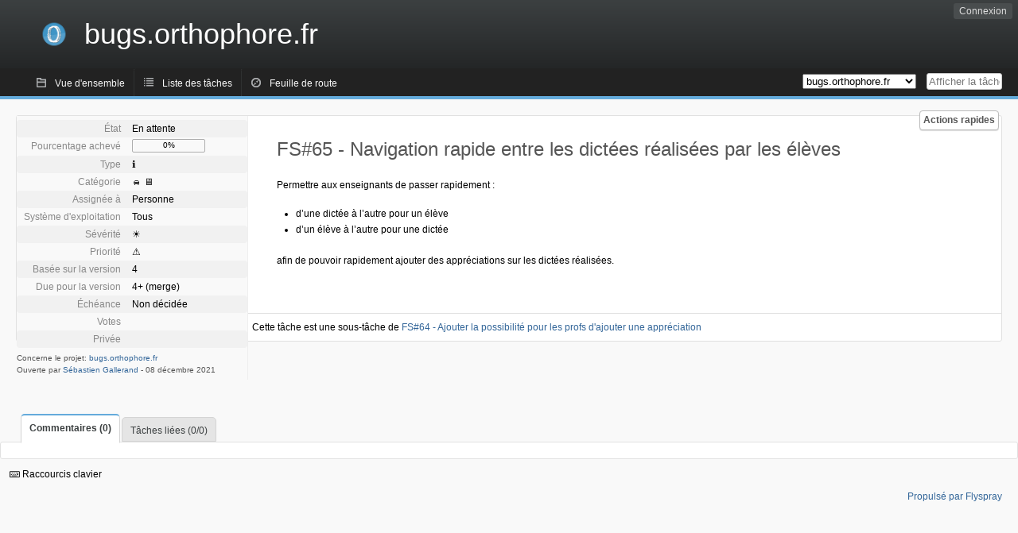

--- FILE ---
content_type: text/html; charset=utf-8
request_url: https://bugs.orthophore.fr/index.php?do=details&task_id=65&order=dateopened&sort=desc&order2=status&sort2=asc
body_size: 4425
content:
<!DOCTYPE html PUBLIC "-//W3C//DTD XHTML 1.0 Strict//EN" "http://www.w3.org/TR/xhtml1/DTD/xhtml1-strict.dtd">
<html xmlns="http://www.w3.org/1999/xhtml" lang="fr-FR" xml:lang="fr-FR">
<head>
<title>FS#65 : Navigation rapide entre les dictées réalisées par les élèves</title>
<meta name="description" content="Flyspray, a Bug Tracking System written in PHP." />
<meta http-equiv="Content-Type" content="text/html; charset=utf-8" />
<meta http-equiv="Content-Script-Type" content="text/javascript" />
<meta http-equiv="Content-Style-Type" content="text/css" />
<meta name="viewport" content="width=device-width, initial-scale=1.0" />
<link rel="index" id="indexlink" type="text/html" href="https://bugs.orthophore.fr/" />
<link rel="section" type="text/html" href="https://bugs.orthophore.fr/?project=2" />
<link media="screen" href="https://bugs.orthophore.fr/themes/CleanFS/theme.css" rel="stylesheet" type="text/css" />
<link media="print" href="https://bugs.orthophore.fr/themes/CleanFS/theme_print.css" rel="stylesheet" type="text/css" />
<link href="https://bugs.orthophore.fr/themes/CleanFS/font-awesome.min.css" rel="stylesheet" type="text/css" />
<link media="screen" href="https://bugs.orthophore.fr/themes/CleanFS/custom_orthophore.css" rel="stylesheet" type="text/css" />
<link rel="alternate" type="application/rss+xml" title="Flyspray RSS 1.0 Feed"
  href="https://bugs.orthophore.fr/feed.php?feed_type=rss1&amp;project=2" />
<link rel="alternate" type="application/rss+xml" title="Flyspray RSS 2.0 Feed"
  href="https://bugs.orthophore.fr/feed.php?feed_type=rss2&amp;project=2" />
<link rel="alternate" type="application/atom+xml" title="Flyspray Atom 0.3 Feed"
  href="https://bugs.orthophore.fr/feed.php?feed_type=atom&amp;project=2" />
<script type="text/javascript" src="https://bugs.orthophore.fr/js/prototype/prototype.js"></script>
<script type="text/javascript" src="https://bugs.orthophore.fr/js/script.aculo.us/scriptaculous.js"></script>
<script type="text/javascript" src="https://bugs.orthophore.fr/js/details.js"></script>
<script type="text/javascript" src="https://bugs.orthophore.fr/js/tabs.js"></script>
<script type="text/javascript" src="https://bugs.orthophore.fr/js/functions.js"></script>
<script type="text/javascript" src="https://bugs.orthophore.fr/js/jscalendar/calendar_stripped.js"></script>
<script type="text/javascript" src="https://bugs.orthophore.fr/js/jscalendar/calendar-setup_stripped.js"> </script>
<script type="text/javascript" src="https://bugs.orthophore.fr/js/jscalendar/lang/calendar-fr.js"></script>
<script type="text/javascript" src="https://bugs.orthophore.fr/js/lightbox/js/lightbox.js"></script>
<link rel="stylesheet" href="https://bugs.orthophore.fr/js/lightbox/css/lightbox.css" type="text/css" media="screen" />
 
<!-- Matomo -->
<script type="text/javascript">
  var _paq = window._paq = window._paq || [];
  /* tracker methods like "setCustomDimension" should be called before "trackPageView" */
  _paq.push(['trackPageView']);
  _paq.push(['enableLinkTracking']);
  (function() {
    var u="https://stats.orthophore.fr/";
    _paq.push(['setTrackerUrl', u+'matomo.php']);
    _paq.push(['setSiteId', '5']);
    var d=document, g=d.createElement('script'), s=d.getElementsByTagName('script')[0];
    g.type='text/javascript'; g.async=true; g.src=u+'matomo.js'; s.parentNode.insertBefore(g,s);
  })();
</script>
<!-- End Matomo Code -->

</head>
<body onload="" class="details p2">

    <h1 id="title"><a href="https://bugs.orthophore.fr/">
	<img src="https://bugs.orthophore.fr//epologo.png" />	<span>bugs.orthophore.fr</span>
    </a></h1>
    <input id="menu1" type="checkbox">
<label id="labelmenu1" for="menu1"></label>
<div id="menu"><ul id="menu-list"><li class="first">
	<input type="checkbox" id="s_loginbox" />
        <label for="s_loginbox" id="show_loginbox" accesskey="l">Connexion</label>
        <div id="loginbox" class="popup"><form id="login" action="https://bugs.orthophore.fr/index.php?do=authenticate" method="post">
<div id="login_input">
	<input placeholder="Nom d&#039;utilisateur" class="text" type="text" id="lbl_user_name" name="user_name" size="17" maxlength="32" />
	<input placeholder="Mot de passe" class="password" type="password" id="lbl_password" name="password" size="17" maxlength="100" />
	<label for="lbl_remember">Se souvenir de moi</label>
	<input type="checkbox" id="lbl_remember" name="remember_login" />
	<input type="hidden" name="return_to" value="/index.php?do=details&amp;task_id=65&amp;order=dateopened&amp;sort=desc&amp;order2=status&amp;sort2=asc" />
	<input type="submit" value="Connexion" name="login" id="login_button" />
</div>
<div id="login_links">
                      <a id="forgotlink"
                href="https://bugs.orthophore.fr/index.php?do=lostpw">Mot de passe perdu ?</a>
        </div>
<div id="login_oauth">
    </div>
</form>
</div>
	</li></ul>
</div><div id="pm-menu">
	<input id="pmmenu" type="checkbox">
	<label id="labelpmmenu" for="pmmenu"></label>
	<ul id="pm-menu-list"><li class="first">
		<a id="toplevellink"
				href="https://bugs.orthophore.fr/index.php?do=toplevel&amp;project=2">Vue d&#039;ensemble</a>
	</li><li>
		<a id="homelink"
				href="https://bugs.orthophore.fr/index.php?do=tasklist&amp;project=2">Liste des tâches</a>
	</li><li>
		<a id="roadmaplink"
				href="https://bugs.orthophore.fr/index.php?do=roadmap&amp;project=2">Feuille de route</a>
	</li>	</ul>
	<div id="pmcontrol">
		<div id="projectselector">			<form id="projectselectorform" action="https://bugs.orthophore.fr/index.php" method="get">
				<select name="project" onchange="document.getElementById('projectselectorform').submit()">
				<option value="0">Tous les projets</option><optgroup><option value="2" selected="selected">bugs.orthophore.fr</option></optgroup>				</select>
				<noscript><button type="submit">Basculer</button></noscript>
				<input type="hidden" name="do" value="details" />
				<input type="hidden" value="1" name="switch" />
							</form>
		</div>
		<div id="showtask">			<form action="https://bugs.orthophore.fr/index.php" method="get">
				<noscript><button type="submit">Afficher la tâche #</button></noscript>
				<input id="task_id" name="show_task" class="text" type="text" size="10" accesskey="t" placeholder="Afficher la tâche #" />
			</form>
		</div>
	</div>
</div>

								
<div id="content">
	<div class="clear"></div>
		<div id="actionbar">
  
  
  
  	<input type="checkbox" id="s_quickactions" />
	<label class="button main" id="actions" for="s_quickactions">Actions rapides</label>
	<div id="actionsform">
        <ul>
            
                                    <li>
                <a href="https://bugs.orthophore.fr/index.php?do=depends&amp;task_id=65">Consulter le graphique des dépendances</a>
            </li>
            
            
            
            
            
	
		</ul>
	</div>
</div>

<script type="text/javascript">
function show_hide(elem, flag)
{
	elem.style.display = "none";
	if(flag)
		elem.nextElementSibling.style.display = "block";
	else
		elem.previousElementSibling.style.display = "block";
}
function quick_edit(elem, id)
{
	var e = document.getElementById(id);
	var name = e.name;
	var value = e.value;
	var text;
	if(e.selectedIndex != null)
		text = e.options[e.selectedIndex].text;
	else
		text = document.getElementById(id).value; // for due date and estimated effort
	var xmlHttp = new XMLHttpRequest();

	xmlHttp.onreadystatechange = function(){
		if(xmlHttp.readyState == 4){
			var target = elem.previousElementSibling;
			if(xmlHttp.status == 200){
				if(target.getElementsByTagName("span").length > 0)//for progress
				{
					target.getElementsByTagName("span")[0].innerHTML = text;
					target.getElementsByClassName("progress_bar")[0].style.width = text;
				}else{
					target.innerHTML = text;
				}
				target.className='fa fa-check';
				elem.className='fa fa-check';
				show_hide(elem, false);
			}else{
				// TODO show error message returned from the server and let quickedit form open
				target.className='fa fa-warning';
				elem.className='fa fa-warning';
			}
		}
	}
	xmlHttp.open("POST", "https://bugs.orthophore.fr/js/callbacks/quickedit.php", true);
	xmlHttp.setRequestHeader("Content-type","application/x-www-form-urlencoded");
	xmlHttp.send("name=" + name + "&value=" + value + "&task_id=65&csrftoken=468628138");
}
</script>

<!-- Grab fields wanted for this project so we can only show those we want -->

<div id="taskdetails">
	<span id="navigation">                 	</span>

    <div id="taskfields">
    <ul class="fieldslist">
        <!-- Status -->
                <li>
            <span class="label">État</span>
				<span  class="value">
					                    En attente
                                        				</span>

		
        </li>
        
        <!-- Progress -->
                <li>
            <span class="label">Pourcentage achevé</span>
				<span  class="value">
					<div class="progress_bar_container" style="width: 90px">
                        <span>0%</span>

                        <div class="progress_bar" style="width:0%"></div>
                    </div>
				</span>

	
        </li>
                <!-- Task Type-->
                <li>
        	<span class="label">Type</span>
            <span  class="value">ℹ️</span>
 			</li>
        
        <!-- Category -->
                <li>
            <span class="label">Catégorie</span>
				<span  class="value">
					                    🚘 🖥
				</span>

	        </li>
        
        <!-- Assigned To-->
                <li>
            <span class="label">Assignée à</span>
				<span class="value assignedto">
					                    Personne
                    		</span>
        </li>
        
        <!-- OS -->
                <li>
            <span class="label">Système d&#039;exploitation</span>
            <span  class="value">Tous</span>

	        </li>
        
        <!-- Severity -->
                <li>
            <span class="label">Sévérité</span>
            <span  class="value">☀️</span>

	        </li>
        
        <!-- Priority -->
                <li>
            <span class="label">Priorité</span>
            <span  class="value">⚠️</span>

	        </li>
        
        <!-- Reported In -->
                <li>
            <span class="label">Basée sur la version</span>
            <span  class="value">4</span>

	        </li>
        
        <!-- Due -->
                <li>
            <span class="label">Due pour la version</span>
				<span  class="value">                    4+ (merge)
                    				</span>

	
        </li>
        
        <!-- Due Date -->
                <li>
            <span class="label">Échéance</span>
	    <span  class="value">
			Non décidée<br>				</span>

	
        </li>
                        <!-- Votes-->
                <li class="votes">
        	<span class="label">Votes</span>
			<span class="value">
											</span>
		</li>
		
        <!-- Private -->
				<li>
			<span class="label">Privée</span>
			<span class="value">
							</span>
		</li>
		
		<!-- Watching -->
		    </ul>

    <div id="fineprint">
        Concerne le projet: <a
                href="/index.php?project=2">bugs.orthophore.fr</a>
        <br/>
        Ouverte par <a href="https://bugs.orthophore.fr/index.php?do=user&amp;area=users&amp;id=1">Sébastien Gallerand</a>
                -
        <span title="08 décembre 2021 22:58">08 décembre 2021</span>
            </div>

    </div>


<div id="taskdetailsfull">
	<h2 class="summary severity1">
	FS#65 - Navigation rapide entre les dictées réalisées par les élèves	</h2>
	<span class="tags"></span>
	<div id="taskdetailstext">
<p>
Permettre aux enseignants de passer rapidement : 
</p>
<ul>
<li class="level1"><div class="li"> d&rsquo;une dictée à l&rsquo;autre pour un élève</div>
</li>
<li class="level1"><div class="li"> d&rsquo;un élève à l&rsquo;autre pour une dictée</div>
</li>
</ul>

<p>
 afin de pouvoir rapidement ajouter des appréciations sur les dictées réalisées.<br />
</p>
</div>

          
        </div>

<div id="taskinfo">
        
        <!-- This task blocks the following tasks: -->
        
        Cette tâche est une sous-tâche de <a href="https://bugs.orthophore.fr/index.php?do=details&amp;task_id=64&amp;order=dateopened&amp;sort=desc&amp;order2=status&amp;sort2=asc" title="En attente | Ajouter la possibilité pour les profs d&#039;ajouter une appréciation | 0%" >FS#64 - Ajouter la possibilité pour les profs d&#039;ajouter une appréciation</a>            </div>
</div>


<div id="actionbuttons">

    </div>

<div class="clear"></div>
</div>
<ul id="submenu">
    <li id="commentstab">
  <a href="#comments">Commentaires (0)</a>
  </li>
  
  <li id="relatedtab">
  <a href="#related">Tâches liées (0/0)</a>
  </li>

  
  
        </ul>
<div id="comments" class="tab active">
		</div>
<div id="related" class="tab">
  
  <div class="related">
    <form action="https://bugs.orthophore.fr/index.php?do=details&amp;task_id=65#related" method="post" enctype="multipart/form-data" ><input type="hidden" name="csrftoken" value="468628138" />      <table id="tasks_related" class="userlist">
        <thead>
          <tr>
          <th>
            <a class="toggle_selected" href="javascript:ToggleSelected('tasks_related')">
              <!--<img title="Inverser la sélection" alt="Inverser la sélection" src="https://bugs.orthophore.fr/themes/CleanFS/kaboodleloop.png" width="16" height="16" />-->
            </a>
          </th>
          <th>Tâches associées à cette tâche (0)</th>
        </tr>
        </thead>
        <tbody>
                </tbody>
        <tfoot>
        <tr>
          <td colspan="2">
            <input type="hidden" name="action" value="remove_related" />
            <input type="hidden" name="task_id" value="65" />
            <button type="submit">Supprimer</button>
          </td>
        </tr>
        </tfoot>
      </table>
    </form>
  </div>
    
  <div class="related">
    <table id="duplicate_tasks" class="userlist">
      <thead>
      <tr>
        <th>Tâches doublons de cette tâche (0)</th>
      </tr>
      </thead>
      <tbody>
            </tbody>
    </table>
  </div>

  </div>
<div id="effort" class="tab">
    <form action="https://bugs.orthophore.fr/index.php?do=details&amp;task_id=65#effort" method="post" enctype="multipart/form-data" ><input type="hidden" name="csrftoken" value="468628138" />                <table class="userlist history">
            <thead>
            <tr>
                <th>Date</th>
                <th>Utilisateur</th>
                <th>Effort (H:M)</th>
                <th></th>
            </tr>
            </thead>
            <tbody>
                        </tbody>
        </table>
    </form>
</div>
<div id="history" class="tab">
  <h3>Chargement...</h3>
</div>
<input type="checkbox" id="s_shortcuts" />
<label for="s_shortcuts" id="shortcutlabel"><i class="fa fa-keyboard-o"></i> Raccourcis clavier</label>
<label for="s_shortcuts" id="shortcutsmodal"></label>
<div id="shortcuts">
<label for="s_shortcuts" id="shortcutclose"><i class="fa fa-close fa-2x"></i></label>
<h3>Activer les raccourcis clavier</h3>
<h4></h4>
<ul>
<li><kbd>SHIFT+ALT+l</kbd> Se connecter/Se déconnecter</li>
<li><kbd>SHIFT+ALT+a</kbd> Ouvrir une tâche</li>
<li><kbd>SHIFT+ALT+m</kbd> Mes recherches</li>
<li><kbd>SHIFT+ALT+t</kbd> Rechercher par ID de tâche</li>
</ul>
<h4>Liste des tâches</h4>
<ul>
<li><kbd>o</kbd> Ouvrir la tâche sélectionnée</li>
<li><kbd>j</kbd> Déplacer le curseur vers le bas</li>
<li><kbd>k</kbd> Déplacer le curseur vers le haut</li>
</ul>
<h4>Détails de la tâche</h4>
<ul>
<li><kbd>n</kbd> Tâche suivante</li>
<li><kbd>p</kbd> Tâche précédente</li>
<li><kbd>SHIFT+ALT+e</kbd> <kbd>ENTER</kbd> Modifier cette tâche</li>
<li><kbd>SHIFT+ALT+y</kbd> Fermer cette tâche</li>
</ul>
<h4>Édition de la tâche</h4>
<ul>
<li><kbd>SHIFT+ALT+s</kbd> Enregistrer la tâche</li>
</ul>
</div>
</div>
<div id="footer">
      
  <!-- Please don't remove this line - it helps promote Flyspray -->
  <a href="http://flyspray.org/" class="offsite">Propulsé par Flyspray</a>
</div>
</body>
</html>


--- FILE ---
content_type: text/css
request_url: https://bugs.orthophore.fr/themes/CleanFS/custom_orthophore.css
body_size: 575
content:
/* customization example. Use for color, fontawesome icons, background and border-color settings only, avoid layout changes. */

/*
body.p1 #title {background:#060;}
body.p1 #pm-menu {border-color:#090;}
body.p1 #pm-menu-list a.active{ border-color:#090;}
body.p1 #pm-menu-list a.active,
body.p1 #menu-list a.active{ background-color: #090;}
body.p1 #mysearches{border-color: #090;}
*/
#tasklist_table tr td {
	padding: 2px 5px;
}
/* styling the id with the severity color enables you to remove the severity column (see admin and project settings) the view for more overview. */
/* tr.severity5, tr.severity5 .task_severity, tr.severity5 .task_id{background: #f96 linear-gradient(#f96, #f85) repeat scroll 0 0;} */

tr.severity5, tr.severity5 .task_severity, tr.severity5 .task_id{
	background: rgb(255,127,127);
}
tr.severity4, tr.severity4 .task_severity, tr.severity4 .task_id {
	background: rgb(255,210,127);
}
tr.severity3, tr.severity3 .task_severity, tr.severity3 .task_id {
	background: rgb(255,255,127);
}
tr.severity2, tr.severity2 .task_severity, tr.severity2 .task_id {
	background: #ecfcc7;
}
tr.severity1, tr.severity1 .task_severity, tr.severity1 .task_id {
	background: #dadada;
}

.progress_bar_container .progress_bar {
	background-image: linear-gradient(#7dbbdc 0%, #3387bf 100%);
}
td.task_progress .progress_bar_container {
	background-color: #ced6e4;
}
#pm-menu-list a.active {
border-top: 1px solid #64abdb;
border-right: 1px solid #64abdb;
background-color: #8ec097;
}
tr.active, body a.button.positive, body button.positive, #pm-menu-list a.active, #pm-menu-list a.active:hover, #menu-list a.active, #menu-list a.active:hover, #s_loginbox:checked ~ #show_loginbox, #s_quickactions:checked ~ #actions, #menu-list a#show_loginbox:hover {
background-color: #64abdb;
}
#pm-menu {
	border-bottom: solid 4px #64abdb;
}
#submenu a.active {
	border-top: 2px solid #64abdb;
}

